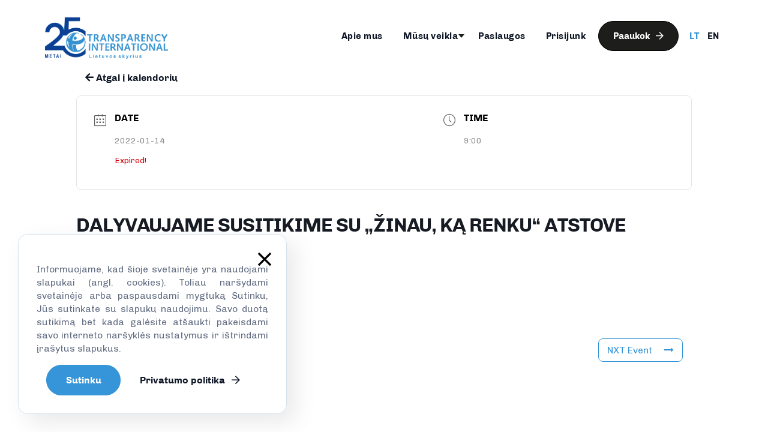

--- FILE ---
content_type: text/html; charset=UTF-8
request_url: https://transparency.lt/kalendorius/dalyvaujame-susitikime-su-zinau-ka-renku-atstove/
body_size: 52312
content:
<!DOCTYPE html>
<html lang="lt-LT">
<head>
    <meta charset="UTF-8">
    <meta http-equiv="X-UA-Compatible" content="IE=edge,chrome=1">
    <meta name="viewport" content="width=device-width, initial-scale=1">
    <link rel="profile" href="http://gmpg.org/xfn/11">
    <link rel="pingback" href="https://transparency.lt/xmlrpc.php"/>
    <link rel="shortcut icon" href="https://transparency.lt/wp-content/themes/initializr/assets/img/favicon.ico"/>
    <script src="https://js.stripe.com/v3/"></script>
    <meta name='robots' content='index, follow, max-image-preview:large, max-snippet:-1, max-video-preview:-1' />
	<style>img:is([sizes="auto" i], [sizes^="auto," i]) { contain-intrinsic-size: 3000px 1500px }</style>
	<link rel="alternate" hreflang="lt" href="https://transparency.lt/kalendorius/dalyvaujame-susitikime-su-zinau-ka-renku-atstove/" />
<link rel="alternate" hreflang="x-default" href="https://transparency.lt/kalendorius/dalyvaujame-susitikime-su-zinau-ka-renku-atstove/" />

	<!-- This site is optimized with the Yoast SEO plugin v26.3 - https://yoast.com/wordpress/plugins/seo/ -->
	<title>DALYVAUJAME SUSITIKIME SU „ŽINAU, KĄ RENKU“ ATSTOVE - Transparency International Lietuvos skyrius</title>
	<link rel="canonical" href="https://transparency.lt/kalendorius/dalyvaujame-susitikime-su-zinau-ka-renku-atstove/" />
	<meta property="og:locale" content="lt_LT" />
	<meta property="og:type" content="article" />
	<meta property="og:title" content="DALYVAUJAME SUSITIKIME SU „ŽINAU, KĄ RENKU“ ATSTOVE - Transparency International Lietuvos skyrius" />
	<meta property="og:url" content="https://transparency.lt/kalendorius/dalyvaujame-susitikime-su-zinau-ka-renku-atstove/" />
	<meta property="og:site_name" content="Transparency International Lietuvos skyrius" />
	<meta name="twitter:card" content="summary_large_image" />
	<script type="application/ld+json" class="yoast-schema-graph">{"@context":"https://schema.org","@graph":[{"@type":"WebPage","@id":"https://transparency.lt/kalendorius/dalyvaujame-susitikime-su-zinau-ka-renku-atstove/","url":"https://transparency.lt/kalendorius/dalyvaujame-susitikime-su-zinau-ka-renku-atstove/","name":"DALYVAUJAME SUSITIKIME SU „ŽINAU, KĄ RENKU“ ATSTOVE - Transparency International Lietuvos skyrius","isPartOf":{"@id":"https://transparency.lt/#website"},"datePublished":"2023-05-23T09:33:30+00:00","breadcrumb":{"@id":"https://transparency.lt/kalendorius/dalyvaujame-susitikime-su-zinau-ka-renku-atstove/#breadcrumb"},"inLanguage":"lt-LT","potentialAction":[{"@type":"ReadAction","target":["https://transparency.lt/kalendorius/dalyvaujame-susitikime-su-zinau-ka-renku-atstove/"]}]},{"@type":"BreadcrumbList","@id":"https://transparency.lt/kalendorius/dalyvaujame-susitikime-su-zinau-ka-renku-atstove/#breadcrumb","itemListElement":[{"@type":"ListItem","position":1,"name":"Pagrindinis","item":"https://transparency.lt/"},{"@type":"ListItem","position":2,"name":"Events","item":"https://transparency.lt/kalendorius/"},{"@type":"ListItem","position":3,"name":"DALYVAUJAME SUSITIKIME SU „ŽINAU, KĄ RENKU“ ATSTOVE"}]},{"@type":"WebSite","@id":"https://transparency.lt/#website","url":"https://transparency.lt/","name":"Transparency International Lietuvos skyrius","description":"","publisher":{"@id":"https://transparency.lt/#organization"},"potentialAction":[{"@type":"SearchAction","target":{"@type":"EntryPoint","urlTemplate":"https://transparency.lt/?s={search_term_string}"},"query-input":{"@type":"PropertyValueSpecification","valueRequired":true,"valueName":"search_term_string"}}],"inLanguage":"lt-LT"},{"@type":"Organization","@id":"https://transparency.lt/#organization","name":"Transparency International Lietuvos skyrius","url":"https://transparency.lt/","logo":{"@type":"ImageObject","inLanguage":"lt-LT","@id":"https://transparency.lt/#/schema/logo/image/","url":"https://transparency.lt/wp-content/uploads/2023/04/8ev812uhwpylg67iz2r-cropped.svg","contentUrl":"https://transparency.lt/wp-content/uploads/2023/04/8ev812uhwpylg67iz2r-cropped.svg","width":"1024","height":"1024","caption":"Transparency International Lietuvos skyrius"},"image":{"@id":"https://transparency.lt/#/schema/logo/image/"}}]}</script>
	<!-- / Yoast SEO plugin. -->


<link rel='dns-prefetch' href='//use.fontawesome.com' />
<link rel='dns-prefetch' href='//fonts.googleapis.com' />
<link rel="alternate" type="application/rss+xml" title="Transparency International Lietuvos skyrius &raquo; Įrašo „DALYVAUJAME SUSITIKIME SU „ŽINAU, KĄ RENKU“ ATSTOVE“ komentarų RSS srautas" href="https://transparency.lt/kalendorius/dalyvaujame-susitikime-su-zinau-ka-renku-atstove/feed/" />
<link rel='stylesheet' id='mec-select2-style-css' href='https://transparency.lt/wp-content/plugins/modern-events-calendar-lite/assets/packages/select2/select2.min.css?ver=7.27.0.1769199546' type='text/css' media='all' />
<link rel='stylesheet' id='mec-font-icons-css' href='https://transparency.lt/wp-content/plugins/modern-events-calendar-lite/assets/css/iconfonts.css?ver=7.27.0.1769199546' type='text/css' media='all' />
<link rel='stylesheet' id='mec-frontend-style-css' href='https://transparency.lt/wp-content/plugins/modern-events-calendar-lite/assets/css/frontend.min.css?ver=7.27.0.1769199546' type='text/css' media='all' />
<link rel='stylesheet' id='mec-tooltip-style-css' href='https://transparency.lt/wp-content/plugins/modern-events-calendar-lite/assets/packages/tooltip/tooltip.css?ver=7.27.0.1769199546' type='text/css' media='all' />
<link rel='stylesheet' id='mec-tooltip-shadow-style-css' href='https://transparency.lt/wp-content/plugins/modern-events-calendar-lite/assets/packages/tooltip/tooltipster-sideTip-shadow.min.css?ver=7.27.0.1769199546' type='text/css' media='all' />
<link rel='stylesheet' id='featherlight-css' href='https://transparency.lt/wp-content/plugins/modern-events-calendar-lite/assets/packages/featherlight/featherlight.css?ver=7.27.0.1769199546' type='text/css' media='all' />
<link rel='stylesheet' id='mec-custom-google-font-css' href='https://fonts.googleapis.com/css?family=Chivo%3Aregular%2C+italic%2C+900%2C+900italic%2C+%7CChivo%3A900italic%2C+900italic%2C+900italic%2C+900italic%2C+&#038;subset=latin%2Clatin-ext&#038;ver=7.27.0.1769199546' type='text/css' media='all' />
<link rel='stylesheet' id='mec-lity-style-css' href='https://transparency.lt/wp-content/plugins/modern-events-calendar-lite/assets/packages/lity/lity.min.css?ver=7.27.0.1769199546' type='text/css' media='all' />
<link rel='stylesheet' id='mec-general-calendar-style-css' href='https://transparency.lt/wp-content/plugins/modern-events-calendar-lite/assets/css/mec-general-calendar.css?ver=7.27.0.1769199546' type='text/css' media='all' />
<link rel='stylesheet' id='wp-block-library-css' href='https://transparency.lt/wp-includes/css/dist/block-library/style.min.css?ver=6.8.3' type='text/css' media='all' />
<style id='classic-theme-styles-inline-css' type='text/css'>
/*! This file is auto-generated */
.wp-block-button__link{color:#fff;background-color:#32373c;border-radius:9999px;box-shadow:none;text-decoration:none;padding:calc(.667em + 2px) calc(1.333em + 2px);font-size:1.125em}.wp-block-file__button{background:#32373c;color:#fff;text-decoration:none}
</style>
<style id='global-styles-inline-css' type='text/css'>
:root{--wp--preset--aspect-ratio--square: 1;--wp--preset--aspect-ratio--4-3: 4/3;--wp--preset--aspect-ratio--3-4: 3/4;--wp--preset--aspect-ratio--3-2: 3/2;--wp--preset--aspect-ratio--2-3: 2/3;--wp--preset--aspect-ratio--16-9: 16/9;--wp--preset--aspect-ratio--9-16: 9/16;--wp--preset--color--black: #000000;--wp--preset--color--cyan-bluish-gray: #abb8c3;--wp--preset--color--white: #ffffff;--wp--preset--color--pale-pink: #f78da7;--wp--preset--color--vivid-red: #cf2e2e;--wp--preset--color--luminous-vivid-orange: #ff6900;--wp--preset--color--luminous-vivid-amber: #fcb900;--wp--preset--color--light-green-cyan: #7bdcb5;--wp--preset--color--vivid-green-cyan: #00d084;--wp--preset--color--pale-cyan-blue: #8ed1fc;--wp--preset--color--vivid-cyan-blue: #0693e3;--wp--preset--color--vivid-purple: #9b51e0;--wp--preset--gradient--vivid-cyan-blue-to-vivid-purple: linear-gradient(135deg,rgba(6,147,227,1) 0%,rgb(155,81,224) 100%);--wp--preset--gradient--light-green-cyan-to-vivid-green-cyan: linear-gradient(135deg,rgb(122,220,180) 0%,rgb(0,208,130) 100%);--wp--preset--gradient--luminous-vivid-amber-to-luminous-vivid-orange: linear-gradient(135deg,rgba(252,185,0,1) 0%,rgba(255,105,0,1) 100%);--wp--preset--gradient--luminous-vivid-orange-to-vivid-red: linear-gradient(135deg,rgba(255,105,0,1) 0%,rgb(207,46,46) 100%);--wp--preset--gradient--very-light-gray-to-cyan-bluish-gray: linear-gradient(135deg,rgb(238,238,238) 0%,rgb(169,184,195) 100%);--wp--preset--gradient--cool-to-warm-spectrum: linear-gradient(135deg,rgb(74,234,220) 0%,rgb(151,120,209) 20%,rgb(207,42,186) 40%,rgb(238,44,130) 60%,rgb(251,105,98) 80%,rgb(254,248,76) 100%);--wp--preset--gradient--blush-light-purple: linear-gradient(135deg,rgb(255,206,236) 0%,rgb(152,150,240) 100%);--wp--preset--gradient--blush-bordeaux: linear-gradient(135deg,rgb(254,205,165) 0%,rgb(254,45,45) 50%,rgb(107,0,62) 100%);--wp--preset--gradient--luminous-dusk: linear-gradient(135deg,rgb(255,203,112) 0%,rgb(199,81,192) 50%,rgb(65,88,208) 100%);--wp--preset--gradient--pale-ocean: linear-gradient(135deg,rgb(255,245,203) 0%,rgb(182,227,212) 50%,rgb(51,167,181) 100%);--wp--preset--gradient--electric-grass: linear-gradient(135deg,rgb(202,248,128) 0%,rgb(113,206,126) 100%);--wp--preset--gradient--midnight: linear-gradient(135deg,rgb(2,3,129) 0%,rgb(40,116,252) 100%);--wp--preset--font-size--small: 13px;--wp--preset--font-size--medium: 20px;--wp--preset--font-size--large: 36px;--wp--preset--font-size--x-large: 42px;--wp--preset--spacing--20: 0.44rem;--wp--preset--spacing--30: 0.67rem;--wp--preset--spacing--40: 1rem;--wp--preset--spacing--50: 1.5rem;--wp--preset--spacing--60: 2.25rem;--wp--preset--spacing--70: 3.38rem;--wp--preset--spacing--80: 5.06rem;--wp--preset--shadow--natural: 6px 6px 9px rgba(0, 0, 0, 0.2);--wp--preset--shadow--deep: 12px 12px 50px rgba(0, 0, 0, 0.4);--wp--preset--shadow--sharp: 6px 6px 0px rgba(0, 0, 0, 0.2);--wp--preset--shadow--outlined: 6px 6px 0px -3px rgba(255, 255, 255, 1), 6px 6px rgba(0, 0, 0, 1);--wp--preset--shadow--crisp: 6px 6px 0px rgba(0, 0, 0, 1);}:where(.is-layout-flex){gap: 0.5em;}:where(.is-layout-grid){gap: 0.5em;}body .is-layout-flex{display: flex;}.is-layout-flex{flex-wrap: wrap;align-items: center;}.is-layout-flex > :is(*, div){margin: 0;}body .is-layout-grid{display: grid;}.is-layout-grid > :is(*, div){margin: 0;}:where(.wp-block-columns.is-layout-flex){gap: 2em;}:where(.wp-block-columns.is-layout-grid){gap: 2em;}:where(.wp-block-post-template.is-layout-flex){gap: 1.25em;}:where(.wp-block-post-template.is-layout-grid){gap: 1.25em;}.has-black-color{color: var(--wp--preset--color--black) !important;}.has-cyan-bluish-gray-color{color: var(--wp--preset--color--cyan-bluish-gray) !important;}.has-white-color{color: var(--wp--preset--color--white) !important;}.has-pale-pink-color{color: var(--wp--preset--color--pale-pink) !important;}.has-vivid-red-color{color: var(--wp--preset--color--vivid-red) !important;}.has-luminous-vivid-orange-color{color: var(--wp--preset--color--luminous-vivid-orange) !important;}.has-luminous-vivid-amber-color{color: var(--wp--preset--color--luminous-vivid-amber) !important;}.has-light-green-cyan-color{color: var(--wp--preset--color--light-green-cyan) !important;}.has-vivid-green-cyan-color{color: var(--wp--preset--color--vivid-green-cyan) !important;}.has-pale-cyan-blue-color{color: var(--wp--preset--color--pale-cyan-blue) !important;}.has-vivid-cyan-blue-color{color: var(--wp--preset--color--vivid-cyan-blue) !important;}.has-vivid-purple-color{color: var(--wp--preset--color--vivid-purple) !important;}.has-black-background-color{background-color: var(--wp--preset--color--black) !important;}.has-cyan-bluish-gray-background-color{background-color: var(--wp--preset--color--cyan-bluish-gray) !important;}.has-white-background-color{background-color: var(--wp--preset--color--white) !important;}.has-pale-pink-background-color{background-color: var(--wp--preset--color--pale-pink) !important;}.has-vivid-red-background-color{background-color: var(--wp--preset--color--vivid-red) !important;}.has-luminous-vivid-orange-background-color{background-color: var(--wp--preset--color--luminous-vivid-orange) !important;}.has-luminous-vivid-amber-background-color{background-color: var(--wp--preset--color--luminous-vivid-amber) !important;}.has-light-green-cyan-background-color{background-color: var(--wp--preset--color--light-green-cyan) !important;}.has-vivid-green-cyan-background-color{background-color: var(--wp--preset--color--vivid-green-cyan) !important;}.has-pale-cyan-blue-background-color{background-color: var(--wp--preset--color--pale-cyan-blue) !important;}.has-vivid-cyan-blue-background-color{background-color: var(--wp--preset--color--vivid-cyan-blue) !important;}.has-vivid-purple-background-color{background-color: var(--wp--preset--color--vivid-purple) !important;}.has-black-border-color{border-color: var(--wp--preset--color--black) !important;}.has-cyan-bluish-gray-border-color{border-color: var(--wp--preset--color--cyan-bluish-gray) !important;}.has-white-border-color{border-color: var(--wp--preset--color--white) !important;}.has-pale-pink-border-color{border-color: var(--wp--preset--color--pale-pink) !important;}.has-vivid-red-border-color{border-color: var(--wp--preset--color--vivid-red) !important;}.has-luminous-vivid-orange-border-color{border-color: var(--wp--preset--color--luminous-vivid-orange) !important;}.has-luminous-vivid-amber-border-color{border-color: var(--wp--preset--color--luminous-vivid-amber) !important;}.has-light-green-cyan-border-color{border-color: var(--wp--preset--color--light-green-cyan) !important;}.has-vivid-green-cyan-border-color{border-color: var(--wp--preset--color--vivid-green-cyan) !important;}.has-pale-cyan-blue-border-color{border-color: var(--wp--preset--color--pale-cyan-blue) !important;}.has-vivid-cyan-blue-border-color{border-color: var(--wp--preset--color--vivid-cyan-blue) !important;}.has-vivid-purple-border-color{border-color: var(--wp--preset--color--vivid-purple) !important;}.has-vivid-cyan-blue-to-vivid-purple-gradient-background{background: var(--wp--preset--gradient--vivid-cyan-blue-to-vivid-purple) !important;}.has-light-green-cyan-to-vivid-green-cyan-gradient-background{background: var(--wp--preset--gradient--light-green-cyan-to-vivid-green-cyan) !important;}.has-luminous-vivid-amber-to-luminous-vivid-orange-gradient-background{background: var(--wp--preset--gradient--luminous-vivid-amber-to-luminous-vivid-orange) !important;}.has-luminous-vivid-orange-to-vivid-red-gradient-background{background: var(--wp--preset--gradient--luminous-vivid-orange-to-vivid-red) !important;}.has-very-light-gray-to-cyan-bluish-gray-gradient-background{background: var(--wp--preset--gradient--very-light-gray-to-cyan-bluish-gray) !important;}.has-cool-to-warm-spectrum-gradient-background{background: var(--wp--preset--gradient--cool-to-warm-spectrum) !important;}.has-blush-light-purple-gradient-background{background: var(--wp--preset--gradient--blush-light-purple) !important;}.has-blush-bordeaux-gradient-background{background: var(--wp--preset--gradient--blush-bordeaux) !important;}.has-luminous-dusk-gradient-background{background: var(--wp--preset--gradient--luminous-dusk) !important;}.has-pale-ocean-gradient-background{background: var(--wp--preset--gradient--pale-ocean) !important;}.has-electric-grass-gradient-background{background: var(--wp--preset--gradient--electric-grass) !important;}.has-midnight-gradient-background{background: var(--wp--preset--gradient--midnight) !important;}.has-small-font-size{font-size: var(--wp--preset--font-size--small) !important;}.has-medium-font-size{font-size: var(--wp--preset--font-size--medium) !important;}.has-large-font-size{font-size: var(--wp--preset--font-size--large) !important;}.has-x-large-font-size{font-size: var(--wp--preset--font-size--x-large) !important;}
:where(.wp-block-post-template.is-layout-flex){gap: 1.25em;}:where(.wp-block-post-template.is-layout-grid){gap: 1.25em;}
:where(.wp-block-columns.is-layout-flex){gap: 2em;}:where(.wp-block-columns.is-layout-grid){gap: 2em;}
:root :where(.wp-block-pullquote){font-size: 1.5em;line-height: 1.6;}
</style>
<link rel='stylesheet' id='contact-form-7-css' href='https://transparency.lt/wp-content/plugins/contact-form-7/includes/css/styles.css?ver=6.1.3' type='text/css' media='all' />
<link rel='stylesheet' id='mailerlite_forms.css-css' href='https://transparency.lt/wp-content/plugins/official-mailerlite-sign-up-forms/assets/css/mailerlite_forms.css?ver=1.7.14' type='text/css' media='all' />
<link rel='stylesheet' id='wpml-legacy-dropdown-0-css' href='https://transparency.lt/wp-content/plugins/sitepress-multilingual-cms/templates/language-switchers/legacy-dropdown/style.min.css?ver=1' type='text/css' media='all' />
<style id='wpml-legacy-dropdown-0-inline-css' type='text/css'>
.wpml-ls-statics-shortcode_actions{background-color:#ffffff;}.wpml-ls-statics-shortcode_actions, .wpml-ls-statics-shortcode_actions .wpml-ls-sub-menu, .wpml-ls-statics-shortcode_actions a {border-color:#cdcdcd;}.wpml-ls-statics-shortcode_actions a, .wpml-ls-statics-shortcode_actions .wpml-ls-sub-menu a, .wpml-ls-statics-shortcode_actions .wpml-ls-sub-menu a:link, .wpml-ls-statics-shortcode_actions li:not(.wpml-ls-current-language) .wpml-ls-link, .wpml-ls-statics-shortcode_actions li:not(.wpml-ls-current-language) .wpml-ls-link:link {color:#444444;background-color:#ffffff;}.wpml-ls-statics-shortcode_actions .wpml-ls-sub-menu a:hover,.wpml-ls-statics-shortcode_actions .wpml-ls-sub-menu a:focus, .wpml-ls-statics-shortcode_actions .wpml-ls-sub-menu a:link:hover, .wpml-ls-statics-shortcode_actions .wpml-ls-sub-menu a:link:focus {color:#000000;background-color:#eeeeee;}.wpml-ls-statics-shortcode_actions .wpml-ls-current-language > a {color:#444444;background-color:#ffffff;}.wpml-ls-statics-shortcode_actions .wpml-ls-current-language:hover>a, .wpml-ls-statics-shortcode_actions .wpml-ls-current-language>a:focus {color:#000000;background-color:#eeeeee;}
</style>
<link rel='stylesheet' id='styles-css' href='https://transparency.lt/wp-content/themes/initializr/assets/css/styles.css?ver=1.01' type='text/css' media='all' />
<link rel='stylesheet' id='owl-css' href='https://transparency.lt/wp-content/themes/initializr/assets/3rdparty/owl-carousel/owl.carousel.css?ver=1.01' type='text/css' media='all' />
<link rel='stylesheet' id='slick-css' href='https://transparency.lt/wp-content/themes/initializr/assets/3rdparty/slick/slick.css?ver=1.01' type='text/css' media='all' />
<link rel='stylesheet' id='fontawesome-5-pro-css' href='https://transparency.lt/wp-content/themes/initializr/assets/fonts/fontawesome-pro-5.10.1-web/css/all.min.css?ver=1.01' type='text/css' media='all' />
<link rel='stylesheet' id='icomoon-css' href='https://transparency.lt/wp-content/themes/initializr/assets/fonts/icomoon/style.css?ver=1.01' type='text/css' media='all' />
<link rel='stylesheet' id='font-2-css' href='https://transparency.lt/wp-content/themes/initializr/assets/fonts/notosans/stylesheet.css?ver=1.01' type='text/css' media='all' />
<link rel='stylesheet' id='font-3-css' href='https://transparency.lt/wp-content/themes/initializr/assets/fonts/chivo/stylesheet.css?ver=1.01' type='text/css' media='all' />
<link rel='stylesheet' id='fancybox-css' href='https://transparency.lt/wp-content/themes/initializr/assets/3rdparty/fancybox/jquery.fancybox.min.css?ver=1.01' type='text/css' media='all' />
<script type="text/javascript" src="https://transparency.lt/wp-includes/js/jquery/jquery.min.js?ver=3.7.1" id="jquery-core-js"></script>
<script type="text/javascript" src="https://transparency.lt/wp-includes/js/jquery/jquery-migrate.min.js?ver=3.4.1" id="jquery-migrate-js"></script>
<script type="text/javascript" src="https://transparency.lt/wp-content/plugins/sitepress-multilingual-cms/templates/language-switchers/legacy-dropdown/script.min.js?ver=1" id="wpml-legacy-dropdown-0-js"></script>
<script type="text/javascript" src="https://transparency.lt/wp-content/themes/initializr/assets/3rdparty/fancybox/jquery.fancybox.min.js?ver=1.01" id="fancybox-js"></script>
<script type="text/javascript" id="popup-js-js-extra">
/* <![CDATA[ */
var popupConfig = [];
/* ]]> */
</script>
<script type="text/javascript" src="https://transparency.lt/wp-content/themes/initializr/assets/js/popup.js?ver=1.01" id="popup-js-js"></script>
<script></script><link rel="https://api.w.org/" href="https://transparency.lt/wp-json/" /><link rel="alternate" title="JSON" type="application/json" href="https://transparency.lt/wp-json/wp/v2/mec-events/31209" /><link rel="EditURI" type="application/rsd+xml" title="RSD" href="https://transparency.lt/xmlrpc.php?rsd" />
<meta name="generator" content="WordPress 6.8.3" />
<link rel='shortlink' href='https://transparency.lt/?p=31209' />
<link rel="alternate" title="oEmbed (JSON)" type="application/json+oembed" href="https://transparency.lt/wp-json/oembed/1.0/embed?url=https%3A%2F%2Ftransparency.lt%2Fkalendorius%2Fdalyvaujame-susitikime-su-zinau-ka-renku-atstove%2F" />
<link rel="alternate" title="oEmbed (XML)" type="text/xml+oembed" href="https://transparency.lt/wp-json/oembed/1.0/embed?url=https%3A%2F%2Ftransparency.lt%2Fkalendorius%2Fdalyvaujame-susitikime-su-zinau-ka-renku-atstove%2F&#038;format=xml" />
<meta name="generator" content="WPML ver:4.8.4 stt:1,33;" />
        <!-- MailerLite Universal -->
        <script>
            (function(w,d,e,u,f,l,n){w[f]=w[f]||function(){(w[f].q=w[f].q||[])
                .push(arguments);},l=d.createElement(e),l.async=1,l.src=u,
                n=d.getElementsByTagName(e)[0],n.parentNode.insertBefore(l,n);})
            (window,document,'script','https://assets.mailerlite.com/js/universal.js','ml');
            ml('account', '462894');
            ml('enablePopups', true);
        </script>
        <!-- End MailerLite Universal -->
        <meta name="generator" content="Powered by WPBakery Page Builder - drag and drop page builder for WordPress."/>
<link rel="icon" href="https://transparency.lt/wp-content/uploads/2023/04/8ev812uhwpylg67iz2r-cropped.svg" sizes="32x32" />
<link rel="icon" href="https://transparency.lt/wp-content/uploads/2023/04/8ev812uhwpylg67iz2r-cropped.svg" sizes="192x192" />
<link rel="apple-touch-icon" href="https://transparency.lt/wp-content/uploads/2023/04/8ev812uhwpylg67iz2r-cropped.svg" />
<meta name="msapplication-TileImage" content="https://transparency.lt/wp-content/uploads/2023/04/8ev812uhwpylg67iz2r-cropped.svg" />
		<style type="text/css" id="wp-custom-css">
			html #wpadminbar {
	display: block!important;
}		</style>
		<noscript><style> .wpb_animate_when_almost_visible { opacity: 1; }</style></noscript><style>:root,::before,::after{--mec-heading-font-family: 'Chivo';--mec-paragraph-font-family: 'Chivo';--mec-color-skin: #3695d8;--mec-color-skin-rgba-1: rgba(54,149,216,.25);--mec-color-skin-rgba-2: rgba(54,149,216,.5);--mec-color-skin-rgba-3: rgba(54,149,216,.75);--mec-color-skin-rgba-4: rgba(54,149,216,.11);--mec-primary-border-radius: ;--mec-secondary-border-radius: ;--mec-container-normal-width: 1196px;--mec-container-large-width: 1690px;--mec-fes-main-color: #40d9f1;--mec-fes-main-color-rgba-1: rgba(64, 217, 241, 0.12);--mec-fes-main-color-rgba-2: rgba(64, 217, 241, 0.23);--mec-fes-main-color-rgba-3: rgba(64, 217, 241, 0.03);--mec-fes-main-color-rgba-4: rgba(64, 217, 241, 0.3);--mec-fes-main-color-rgba-5: rgb(64 217 241 / 7%);--mec-fes-main-color-rgba-6: rgba(64, 217, 241, 0.2);</style>    <script async src="https://www.googletagmanager.com/gtag/js?id=G-F32VXY8JBY"></script>
    <script>
        window.dataLayer = window.dataLayer || [];
        function gtag(){dataLayer.push(arguments);}
        gtag('js', new Date());

        gtag('config', 'G-F32VXY8JBY');
    </script>
</head>

<body class="wp-singular mec-events-template-default single single-mec-events postid-31209 wp-theme-initializr mec-theme-initializr wpb-js-composer js-comp-ver-7.3 vc_responsive">

<div class="site">
    <div class="hamburger__bg"></div>

    <div class="header__wrapper"
         style="">
        <header role="banner" class="site-header site-block"
                style="">
            <a class="main-logo__container" href="/">
                <img src="https://transparency.lt/wp-content/themes/initializr/assets/img/main_logo.png" alt="Logo" class="main-logo">            </a>
            
<nav role="navigation" class="main-menu h-responsive-hide">
    <div class="menu-header-menu-container"><ul id="menu-header-menu" class="primary-menu"><li id="menu-item-29126" class="menu-item menu-item-type-post_type menu-item-object-page menu-item-29126"><a href="https://transparency.lt/apie-mus/">Apie mus</a></li>
<li id="menu-item-29306" class="menu-item menu-item-type-custom menu-item-object-custom menu-item-has-children menu-item-29306"><a href="#">Mūsų veikla</a>
<ul class="sub-menu">
	<li id="menu-item-29020" class="menu-item menu-item-type-post_type menu-item-object-page menu-item-29020"><a href="https://transparency.lt/tema/politikos-skaidrumas/">Politikos skaidrumas</a></li>
	<li id="menu-item-34852" class="menu-item menu-item-type-post_type menu-item-object-post menu-item-34852"><a href="https://transparency.lt/transparency-school/">Transparency School</a></li>
	<li id="menu-item-29387" class="menu-item menu-item-type-post_type menu-item-object-page menu-item-29387"><a href="https://transparency.lt/tema/dalyvaujamasis-biudzetas/">Dalyvaujamasis biudžetas</a></li>
	<li id="menu-item-29388" class="menu-item menu-item-type-post_type menu-item-object-page menu-item-29388"><a href="https://transparency.lt/tema/ziniasklaidos-skaidrumas/">Žiniasklaidos skaidrumas</a></li>
	<li id="menu-item-29389" class="menu-item menu-item-type-post_type menu-item-object-page menu-item-29389"><a href="https://transparency.lt/tema/antikorupcinis-ugdymas/">Antikorupcinis ugdymas</a></li>
	<li id="menu-item-29390" class="menu-item menu-item-type-post_type menu-item-object-page menu-item-29390"><a href="https://transparency.lt/tema/verslo-skaidrumas/">Verslo skaidrumas</a></li>
	<li id="menu-item-29391" class="menu-item menu-item-type-post_type menu-item-object-page menu-item-29391"><a href="https://transparency.lt/tema/viesuju-finansu-skaidrumas/">Viešųjų finansų skaidrumas</a></li>
</ul>
</li>
<li id="menu-item-29251" class="menu-item menu-item-type-post_type menu-item-object-page menu-item-29251"><a href="https://transparency.lt/paslaugos/">Paslaugos</a></li>
<li id="menu-item-29176" class="menu-item menu-item-type-post_type menu-item-object-page menu-item-29176"><a href="https://transparency.lt/prisijunk/">Prisijunk</a></li>
</ul></div>
            <a href="https://transparency.lt/paaukok/" class="btn btn--default btn--menu animated">
            Paaukok <i aria-hidden="true" class="fas fa-arrow-right"></i>
        </a>
        <a href="/lt" class="btn btn--empty btn--language active">LT</a>
    <a href="/en" class="btn btn--empty btn--language ">EN</a>
</nav>
            
<nav role="navigation" class="main-menu h-responsive-show">
    <div class="site-block site-block--100 ">
        <div class="menu-header-menu-container"><ul id="menu-header-menu-1" class="primary-menu"><li class="menu-item menu-item-type-post_type menu-item-object-page menu-item-29126"><a href="https://transparency.lt/apie-mus/">Apie mus</a></li>
<li class="menu-item menu-item-type-custom menu-item-object-custom menu-item-has-children menu-item-29306"><a href="#">Mūsų veikla</a>
<ul class="sub-menu">
	<li class="menu-item menu-item-type-post_type menu-item-object-page menu-item-29020"><a href="https://transparency.lt/tema/politikos-skaidrumas/">Politikos skaidrumas</a></li>
	<li class="menu-item menu-item-type-post_type menu-item-object-post menu-item-34852"><a href="https://transparency.lt/transparency-school/">Transparency School</a></li>
	<li class="menu-item menu-item-type-post_type menu-item-object-page menu-item-29387"><a href="https://transparency.lt/tema/dalyvaujamasis-biudzetas/">Dalyvaujamasis biudžetas</a></li>
	<li class="menu-item menu-item-type-post_type menu-item-object-page menu-item-29388"><a href="https://transparency.lt/tema/ziniasklaidos-skaidrumas/">Žiniasklaidos skaidrumas</a></li>
	<li class="menu-item menu-item-type-post_type menu-item-object-page menu-item-29389"><a href="https://transparency.lt/tema/antikorupcinis-ugdymas/">Antikorupcinis ugdymas</a></li>
	<li class="menu-item menu-item-type-post_type menu-item-object-page menu-item-29390"><a href="https://transparency.lt/tema/verslo-skaidrumas/">Verslo skaidrumas</a></li>
	<li class="menu-item menu-item-type-post_type menu-item-object-page menu-item-29391"><a href="https://transparency.lt/tema/viesuju-finansu-skaidrumas/">Viešųjų finansų skaidrumas</a></li>
</ul>
</li>
<li class="menu-item menu-item-type-post_type menu-item-object-page menu-item-29251"><a href="https://transparency.lt/paslaugos/">Paslaugos</a></li>
<li class="menu-item menu-item-type-post_type menu-item-object-page menu-item-29176"><a href="https://transparency.lt/prisijunk/">Prisijunk</a></li>
</ul></div>        <br>
                    <a href="https://transparency.lt/paaukok/" class="btn btn--default btn--menu animated">
                Paaukok <i aria-hidden="true" class="fas fa-arrow-right"></i>
            </a>
            </div>
</nav>

            <div class="h-responsive-show header-center">
                <a href="/lt" class="btn btn--empty btn--language active">LT</a>
                <a href="/en" class="btn btn--empty btn--language ">EN</a>
                <a class="js-toggle-mobile-menu hamburger h-responsive-show">

                    <img src="https://transparency.lt/wp-content/themes/initializr/assets/img/hamburger.svg" alt="Meniu" class="hamburger-inactive">                    <img src="https://transparency.lt/wp-content/themes/initializr/assets/img/close.svg" alt="Meniu" class="hamburger-active">                </a>
            </div>
        </header>
    </div>

    <main role="main" class="site-center">

<section id="main-content" class="mec-container">

    <b>
        <a href="https://transparency.lt/kalendorius">
            <i aria-hidden="true" class="fas fa-arrow-left"></i> Atgal į kalendorių
        </a>
    </b>

    
    
        <div class="mec-wrap colorskin-custom clearfix " id="mec_skin_3739">

            <article class="row mec-single-event mec-single-modern mec-sticky">

        <!-- start breadcrumbs -->
                <!-- end breadcrumbs -->

                <div class="mec-events-event-image">
                                </div>
        
        
                <div class="col-md-4 mec-no-image">

                                    
            
        </div>
        <div class="col-md-8">
            <div class="mec-single-event-bar ">
                        <div class="mec-single-event-date">
            <i class="mec-sl-calendar"></i>            <h3 class="mec-date">Date</h3>
            <dl>
                                            <dd><abbr class="mec-events-abbr"><span class="mec-start-date-label">2022-01-14</span></abbr></dd>
                        </dl>
            <dl><dd><span class="mec-holding-status mec-holding-status-expired">Expired!</span></dd></dl>        </div>
                            <div class="mec-single-event-time">
                <i class="mec-sl-clock"></i>                <h3 class="mec-time">Time</h3>
                <i class="mec-time-comment"></i>
                <dl>
                                    <dd><abbr class="mec-events-abbr">9:00</abbr></dd>
                                </dl>
            </div>
                        </div>

            <div class="mec-event-content">
                                                        <h1 class="mec-single-title">DALYVAUJAME SUSITIKIME SU „ŽINAU, KĄ RENKU“ ATSTOVE</h1>
                
                <div class="mec-single-event-description mec-events-content"></div>
                                            </div>

            
            <!-- Custom Data Fields -->
            
            <!-- FAQ -->
            
            <!-- Links Module -->
            
            <!-- Google Maps Module -->
            <div class="mec-events-meta-group mec-events-meta-group-gmap">
                            </div>

            <!-- Export Module -->
            
            <!-- Countdown module -->
            
            <!-- Hourly Schedule -->
            
            
			<!-- Booking Module -->
            
            <!-- Tags -->
            <div class="mec-events-meta-group mec-events-meta-group-tags">
                            </div>

        </div>
    </article>

        <ul class="mec-next-previous-events"><li class="mec-previous-event"><a class="mec-color mec-bg-color-hover mec-border-color" href="https://transparency.lt/kalendorius/susitinkame-su-govtech-atstove-arune-matelyte/?pskip=31209"><i class="mec-fa-long-arrow-left"></i>PRV Event</a></li><li class="mec-next-event"><a class="mec-color mec-bg-color-hover mec-border-color" href="https://transparency.lt/kalendorius/susitinkame-su-jungtines-karalystes-ambasados-lietuvoje-atstove/?nskip=31209">NXT Event<i class="mec-fa-long-arrow-right"></i></a></li></ul>
</div>
<script>
jQuery(".mec-speaker-avatar-dialog a, .mec-schedule-speakers a").on('click', function(e)
{
    e.preventDefault();
    lity(jQuery(this).attr('href'));

    return false;
});

// Fix modal booking in some themes
jQuery(".mec-booking-button.mec-booking-data-lity").on('click', function(e)
{
    e.preventDefault();
    lity(jQuery(this).attr('href'));

    return false;
});
</script>
<div class="mec-credit-url">Powered by <a href="https://webnus.net/modern-events-calendar/" rel="nofollow noopener sponsored" target="_blank">Modern Events Calendar</a></div>
        
<!-- You can start editing here. -->


			<!-- If comments are open, but there are no comments. -->

	
	<div id="respond" class="comment-respond">
		<h3 id="reply-title" class="comment-reply-title">Parašykite komentarą <small><a rel="nofollow" id="cancel-comment-reply-link" href="/kalendorius/dalyvaujame-susitikime-su-zinau-ka-renku-atstove/#respond" style="display:none;">Atšaukti atsakymą</a></small></h3><form action="https://transparency.lt/wp-comments-post.php" method="post" id="commentform" class="comment-form"><p class="comment-notes"><span id="email-notes">El. pašto adresas nebus skelbiamas.</span> <span class="required-field-message">Būtini laukeliai pažymėti <span class="required">*</span></span></p><p class="comment-form-comment"><label for="comment">Komentaras <span class="required">*</span></label> <textarea id="comment" name="comment" cols="45" rows="8" maxlength="65525" required></textarea></p><input name="wpml_language_code" type="hidden" value="lt" /><p class="comment-form-author"><label for="author">Vardas <span class="required">*</span></label> <input id="author" name="author" type="text" value="" size="30" maxlength="245" autocomplete="name" required /></p>
<p class="comment-form-email"><label for="email">El. pašto adresas <span class="required">*</span></label> <input id="email" name="email" type="email" value="" size="30" maxlength="100" aria-describedby="email-notes" autocomplete="email" required /></p>
<p class="comment-form-url"><label for="url">Interneto puslapis</label> <input id="url" name="url" type="url" value="" size="30" maxlength="200" autocomplete="url" /></p>
<p class="comment-form-cookies-consent"><input id="wp-comment-cookies-consent" name="wp-comment-cookies-consent" type="checkbox" value="yes" /> <label for="wp-comment-cookies-consent">Noriu savo interneto naršyklėje išsaugoti vardą, el. pašto adresą ir interneto puslapį, kad jų nebereiktų įvesti iš naujo, kai kitą kartą vėl norėsiu parašyti komentarą.</label></p>
<p class="form-submit"><input name="submit" type="submit" id="submit" class="submit" value="Įrašyti komentarą" /> <input type='hidden' name='comment_post_ID' value='31209' id='comment_post_ID' />
<input type='hidden' name='comment_parent' id='comment_parent' value='0' />
</p></form>	</div><!-- #respond -->
	</section>

<script>
    $(".mec-single-event-location").appendTo(".mec-single-event-bar");
</script>


</main> <!-- .site-center -->


<footer role="contentinfo" class="site-footer">
    <div class="site-footer-top">
        <div class="site-block">
            <div class="h-divider"></div>
            <div class="general-footer">
                <div class="menu-footer-menu-container">
                    <div class="footer-menu footer-menu--full-width">
                        <div class="menu-item-has-children">
                            <p class="menu-item-has-children--custom-padding">Susisiekite</p>
                            <div class="sub-menu">
                                <div class="menu-item">
                                    <p>„Transparency International“<br>
                                        Lietuvos skyrius</p><br>
                                    <p>Didžioji g. 5<br>LT–01128, Vilnius                                    </p><br>
                                    <p><a href="tel:+370 5 212 69 51">+370 5 212 69 51</a>
                                        <br><a href="mailto:info@transparency.lt">info@transparency.lt</a></p>
                                </div>
                            </div>
                        </div>
                    </div>
                </div>

                <div class="menu-footer-menu-container"><ul id="menu-footer-menu" class="footer-menu"><li id="menu-item-29437" class="menu-item menu-item-type-post_type menu-item-object-page menu-item-has-children menu-item-29437"><a href="https://transparency.lt/apie-mus/">Apie mus</a>
<ul class="sub-menu">
	<li id="menu-item-30142" class="menu-item menu-item-type-post_type menu-item-object-page menu-item-30142"><a href="https://transparency.lt/atskaitingumas/">Atskaitingumas</a></li>
	<li id="menu-item-34229" class="menu-item menu-item-type-taxonomy menu-item-object-category menu-item-34229"><a href="https://transparency.lt/naujienos/">Naujienos</a></li>
	<li id="menu-item-30654" class="menu-item menu-item-type-taxonomy menu-item-object-category menu-item-30654"><a href="https://transparency.lt/renginiai/">Renginiai</a></li>
</ul>
</li>
<li id="menu-item-29444" class="menu-item menu-item-type-custom menu-item-object-custom menu-item-has-children menu-item-29444"><a href="#">Mūsų veikla</a>
<ul class="sub-menu">
	<li id="menu-item-30650" class="menu-item menu-item-type-taxonomy menu-item-object-category menu-item-30650"><a href="https://transparency.lt/pranesimai-spaudai/">Pranešimai spaudai</a></li>
	<li id="menu-item-35641" class="menu-item menu-item-type-taxonomy menu-item-object-category menu-item-35641"><a href="https://transparency.lt/tyrimai/">Tyrimai</a></li>
	<li id="menu-item-35642" class="menu-item menu-item-type-taxonomy menu-item-object-category menu-item-35642"><a href="https://transparency.lt/pasiulymai/">Pasiūlymai</a></li>
	<li id="menu-item-30642" class="menu-item menu-item-type-custom menu-item-object-custom menu-item-30642"><a href="https://transparency.lt/kalendorius/">Kalendorius</a></li>
</ul>
</li>
<li id="menu-item-29436" class="menu-item menu-item-type-post_type menu-item-object-page menu-item-has-children menu-item-29436"><a href="https://transparency.lt/paslaugos/">Paslaugos</a>
<ul class="sub-menu">
	<li id="menu-item-30148" class="menu-item menu-item-type-post_type menu-item-object-page menu-item-30148"><a href="https://transparency.lt/prisijunk/">Prisijunk</a></li>
	<li id="menu-item-33590" class="menu-item menu-item-type-post_type menu-item-object-page menu-item-33590"><a href="https://transparency.lt/tils-biblioteka/">TILS biblioteka</a></li>
</ul>
</li>
</ul></div>


            </div>
            <div class="h-divider"></div>
            <div class="footer-copyright__container">
                <div class="footer-copyright__left">
                    <div class="footer-copyright__title">
                        <b>&copy; TILS 2026</b>
                    </div>
                    <div class="menu-footer-copyright-container"><ul id="menu-footer-copyright" class="footer-copyright-menu"><li id="menu-item-29748" class="menu-item menu-item-type-post_type menu-item-object-post menu-item-29748"><a href="https://transparency.lt/tils-privatumo-politika/">Privatumo politika</a></li>
</ul></div>


                </div>
                <div class="footer-copyright__right">
                    <div>
                        <div class="footer-copyright__btn" data-url="https://www.facebook.com/tilietuva">
                            <svg id="ic_facebook" xmlns="http://www.w3.org/2000/svg" width="8" height="16" viewBox="0 0 8 16">
                                <path id="ic_facebook-2" data-name="ic_facebook" d="M9.085,9,9.5,6.1H6.906V4.225A1.4,1.4,0,0,1,8.43,2.661H9.609V.2A13.455,13.455,0,0,0,7.516,0C5.38,0,3.984,1.387,3.984,3.9V6.1H1.609V9H3.984v7H6.906V9Z" transform="translate(-1.609)" fill="#fff"/>
                            </svg>
                        </div>
                    </div>
                    <div>
                        <div class="footer-copyright__btn"
                             data-url="https://www.linkedin.com/company/transparency-international-lithuania/">
                            <i class="fab fa-linkedin"></i>
                        </div>
                    </div>
                </div>
            </div>
        </div>
    </div>
    </div>
</footer>
</div> <!-- .site -->


<script type="speculationrules">
{"prefetch":[{"source":"document","where":{"and":[{"href_matches":"\/*"},{"not":{"href_matches":["\/wp-*.php","\/wp-admin\/*","\/wp-content\/uploads\/*","\/wp-content\/*","\/wp-content\/plugins\/*","\/wp-content\/themes\/initializr\/*","\/*\\?(.+)"]}},{"not":{"selector_matches":"a[rel~=\"nofollow\"]"}},{"not":{"selector_matches":".no-prefetch, .no-prefetch a"}}]},"eagerness":"conservative"}]}
</script>

    <div id="cookie-notice" class="cookies__container animated fadeIn js-cookie-notice">
        <div class="cookies__text__container">
            <p class="cookies__title"></p>
            <p class="cookies__text">
                Informuojame, kad šioje svetainėje yra naudojami slapukai (angl. cookies). Toliau naršydami svetainėje arba paspausdami mygtuką Sutinku, Jūs sutinkate su slapukų naudojimu. Savo duotą sutikimą bet kada galėsite atšaukti pakeisdami savo interneto naršyklės nustatymus ir ištrindami įrašytus slapukus.            </p>
        </div>
        <div class="cookies__accept">
            <div class="btn btn--default btn--color-dgreen js-cookie-accept">Sutinku</div>
            <a class="btn btn--empty" href="https://transparency.lt/tils-privatumo-politika/">Privatumo politika <i aria-hidden="true" class="fas fa-arrow-right"></i></a>
            <div class="js-cookie-close">                <img src="https://transparency.lt/wp-content/themes/initializr/assets/img/close.svg"></div>
        </div>
    </div>
<script type="text/javascript" src="https://transparency.lt/wp-includes/js/jquery/ui/core.min.js?ver=1.13.3" id="jquery-ui-core-js"></script>
<script type="text/javascript" src="https://transparency.lt/wp-includes/js/jquery/ui/datepicker.min.js?ver=1.13.3" id="jquery-ui-datepicker-js"></script>
<script type="text/javascript" id="jquery-ui-datepicker-js-after">
/* <![CDATA[ */
jQuery(function(jQuery){jQuery.datepicker.setDefaults({"closeText":"U\u017edaryti","currentText":"\u0160iandien","monthNames":["sausio","vasario","kovo","baland\u017eio","gegu\u017e\u0117s","bir\u017eelio","liepos","rugpj\u016b\u010dio","rugs\u0117jo","spalio","lapkri\u010dio","gruod\u017eio"],"monthNamesShort":["Sau","Vas","Kov","Bal","Geg","Bir","Lie","Rgp","Rgs","Spa","Lap","Gru"],"nextText":"Toliau","prevText":"Ankstesnis","dayNames":["Sekmadienis","Pirmadienis","Antradienis","Tre\u010diadienis","Ketvirtadienis","Penktadienis","\u0160e\u0161tadienis"],"dayNamesShort":["Sk","Pr","An","Tr","Kt","Pn","\u0160t"],"dayNamesMin":["S","Pr","A","T","K","Pn","\u0160"],"dateFormat":"MM d, yy","firstDay":1,"isRTL":false});});
/* ]]> */
</script>
<script type="text/javascript" src="https://transparency.lt/wp-content/plugins/modern-events-calendar-lite/assets/js/jquery.typewatch.js?ver=7.27.0.1769199546" id="mec-typekit-script-js"></script>
<script type="text/javascript" src="https://transparency.lt/wp-content/plugins/modern-events-calendar-lite/assets/packages/featherlight/featherlight.js?ver=7.27.0.1769199546" id="featherlight-js"></script>
<script type="text/javascript" src="https://transparency.lt/wp-content/plugins/modern-events-calendar-lite/assets/packages/select2/select2.full.min.js?ver=7.27.0.1769199546" id="mec-select2-script-js"></script>
<script type="text/javascript" src="https://transparency.lt/wp-content/plugins/modern-events-calendar-lite/assets/js/mec-general-calendar.js?ver=7.27.0.1769199546" id="mec-general-calendar-script-js"></script>
<script type="text/javascript" src="https://transparency.lt/wp-content/plugins/modern-events-calendar-lite/assets/packages/tooltip/tooltip.js?ver=7.27.0.1769199546" id="mec-tooltip-script-js"></script>
<script type="text/javascript" id="mec-frontend-script-js-extra">
/* <![CDATA[ */
var mecdata = {"day":"day","days":"days","hour":"hour","hours":"hours","minute":"minute","minutes":"minutes","second":"second","seconds":"seconds","next":"Next","prev":"Prev","elementor_edit_mode":"no","recapcha_key":"$pMAQ^XuH&l^a(ZyQcsa(i%A","ajax_url":"https:\/\/transparency.lt\/wp-admin\/admin-ajax.php","fes_nonce":"824a37bc8b","fes_thankyou_page_time":"2000","fes_upload_nonce":"d17b8f0e48","current_year":"2026","current_month":"01","datepicker_format":"yy-mm-dd&Y-m-d"};
var mecdata = {"day":"day","days":"days","hour":"hour","hours":"hours","minute":"minute","minutes":"minutes","second":"second","seconds":"seconds","next":"Next","prev":"Prev","elementor_edit_mode":"no","recapcha_key":"$pMAQ^XuH&l^a(ZyQcsa(i%A","ajax_url":"https:\/\/transparency.lt\/wp-admin\/admin-ajax.php","fes_nonce":"824a37bc8b","fes_thankyou_page_time":"2000","fes_upload_nonce":"d17b8f0e48","current_year":"2026","current_month":"01","datepicker_format":"yy-mm-dd&Y-m-d"};
/* ]]> */
</script>
<script type="text/javascript" src="https://transparency.lt/wp-content/plugins/modern-events-calendar-lite/assets/js/frontend.js?ver=7.27.0.1769199546" id="mec-frontend-script-js"></script>
<script type="text/javascript" src="https://transparency.lt/wp-content/plugins/modern-events-calendar-lite/assets/js/events.js?ver=7.27.0.1769199546" id="mec-events-script-js"></script>
<script type="text/javascript" src="https://transparency.lt/wp-content/plugins/modern-events-calendar-lite/assets/packages/lity/lity.min.js?ver=7.27.0.1769199546" id="mec-lity-script-js"></script>
<script type="text/javascript" src="https://transparency.lt/wp-content/plugins/modern-events-calendar-lite/assets/packages/colorbrightness/colorbrightness.min.js?ver=7.27.0.1769199546" id="mec-colorbrightness-script-js"></script>
<script type="text/javascript" src="https://transparency.lt/wp-content/plugins/modern-events-calendar-lite/assets/packages/owl-carousel/owl.carousel.min.js?ver=7.27.0.1769199546" id="mec-owl-carousel-script-js"></script>
<script type="text/javascript" src="https://transparency.lt/wp-includes/js/dist/hooks.min.js?ver=4d63a3d491d11ffd8ac6" id="wp-hooks-js"></script>
<script type="text/javascript" src="https://transparency.lt/wp-includes/js/dist/i18n.min.js?ver=5e580eb46a90c2b997e6" id="wp-i18n-js"></script>
<script type="text/javascript" id="wp-i18n-js-after">
/* <![CDATA[ */
wp.i18n.setLocaleData( { 'text direction\u0004ltr': [ 'ltr' ] } );
wp.i18n.setLocaleData( { 'text direction\u0004ltr': [ 'ltr' ] } );
/* ]]> */
</script>
<script type="text/javascript" src="https://transparency.lt/wp-content/plugins/contact-form-7/includes/swv/js/index.js?ver=6.1.3" id="swv-js"></script>
<script type="text/javascript" id="contact-form-7-js-translations">
/* <![CDATA[ */
( function( domain, translations ) {
	var localeData = translations.locale_data[ domain ] || translations.locale_data.messages;
	localeData[""].domain = domain;
	wp.i18n.setLocaleData( localeData, domain );
} )( "contact-form-7", {"translation-revision-date":"2024-01-27 22:03:52+0000","generator":"GlotPress\/4.0.1","domain":"messages","locale_data":{"messages":{"":{"domain":"messages","plural-forms":"nplurals=3; plural=(n % 10 == 1 && (n % 100 < 11 || n % 100 > 19)) ? 0 : ((n % 10 >= 2 && n % 10 <= 9 && (n % 100 < 11 || n % 100 > 19)) ? 1 : 2);","lang":"lt"},"Error:":["Klaida:"]}},"comment":{"reference":"includes\/js\/index.js"}} );
/* ]]> */
</script>
<script type="text/javascript" id="contact-form-7-js-before">
/* <![CDATA[ */
var wpcf7 = {
    "api": {
        "root": "https:\/\/transparency.lt\/wp-json\/",
        "namespace": "contact-form-7\/v1"
    }
};
/* ]]> */
</script>
<script type="text/javascript" src="https://transparency.lt/wp-content/plugins/contact-form-7/includes/js/index.js?ver=6.1.3" id="contact-form-7-js"></script>
<script type="text/javascript" src="https://use.fontawesome.com/e59e5d5bf6.js?ver=1.01" id="fontawesome-js"></script>
<script type="text/javascript" src="https://transparency.lt/wp-content/themes/initializr/assets/3rdparty/slick/slick.min.js?ver=1.01" id="slick-js"></script>
<script type="text/javascript" src="https://transparency.lt/wp-content/themes/initializr/assets/3rdparty/jquery.matchHeight-min.js?ver=1.01" id="match-height-js"></script>
<script type="text/javascript" src="https://transparency.lt/wp-content/themes/initializr/assets/3rdparty/jquery.sticky-kit.min.js?ver=1.01" id="sticky-js"></script>
<script type="text/javascript" src="https://transparency.lt/wp-includes/js/imagesloaded.min.js?ver=5.0.0" id="imagesloaded-js"></script>
<script type="text/javascript" src="https://transparency.lt/wp-content/themes/initializr/assets/js/cookie-notice.js?ver=1.01" id="cookie-notice-js"></script>
<script type="text/javascript" id="scripts-js-extra">
/* <![CDATA[ */
var api = {"ajaxUrl":"https:\/\/transparency.lt\/wp-admin\/admin-ajax.php"};
/* ]]> */
</script>
<script type="text/javascript" src="https://transparency.lt/wp-content/themes/initializr/assets/js/scripts.js?ver=1.01" id="scripts-js"></script>
<script></script>
            <script type="application/ld+json">
            {
                "@context": "http://schema.org",
                "@type": "Event",
                "eventStatus": "https://schema.org/EventScheduled",
                "startDate": "2022-01-14",
                "endDate": "2022-01-14",
                "eventAttendanceMode": "https://schema.org/OfflineEventAttendanceMode",
                "location":
                {
                    "@type": "Place",
                                        "name": "",
                    "image": "",
                    "address": ""
                                    },
                                "organizer":
                {
                    "@type": "Person",
                    "name": "",
                    "url": ""
                },
                                "offers":
                {
                    "url": "https://transparency.lt/kalendorius/dalyvaujame-susitikime-su-zinau-ka-renku-atstove/",
                    "price": "0",
                    "priceCurrency": "EUR",
                    "availability": "https://schema.org/InStock",
                    "validFrom": "2022-01-14T00:00"
                },
                "performer": "",
                "description": "",
                "image": "",
                "name": "DALYVAUJAME SUSITIKIME SU „ŽINAU, KĄ RENKU“ ATSTOVE",
                "url": "https://transparency.lt/kalendorius/dalyvaujame-susitikime-su-zinau-ka-renku-atstove/"
            }
            </script>
            

</body>

</html>




--- FILE ---
content_type: application/javascript
request_url: https://transparency.lt/wp-content/themes/initializr/assets/js/popup.js?ver=1.01
body_size: 3208
content:
'use strict';

var $ = jQuery;

var popup = (function() {

    /**
     * Initialize popups
     *
     */
    function init()
    {
        $.each(popupConfig, function(popupID, item) {

            if (item.trigger == 'click') {
                $(document).on('click', item.click_selector, { item : item }, function(event) {
                    popup.render(event.data.item);
                })
            } else if (item.trigger == 'timeout') {
                if (!popup.hasCookie(popupID)) {

                    // Render popup
                    setTimeout(function (item) {
                        popup.render(item);
                    }, item.delay * 1000, item);

                    // Set cookie
                    popup.setCookie(popupID, item.refresh);
                }
            }
        });
    }

    /**
     * Get cookie
     */
    function getCookie(key)
    {
        return document.cookie.indexOf(key);
    }

    /**
     * Set cookie for popup
     */
    function setCookie(key, time, multiplier)
    {
        var factor = 24 * 60 * 60 * 1000; // Days multiplier
        if (multiplier == 'seconds') {
            factor = 1000;
        } else {
            multiplier = 'days';
        }
        var date = new Date();
        date.setTime(date.getTime() + (time * factor));
        document.cookie = key + '=1; expires=' + date.toGMTString() + '; path=/';
    }

    /**
     * Check if popup has cookie
     */
    function hasCookie(key)
    {
        return document.cookie.indexOf(key) >= 0;
    }

    /**
     * Erase popup cookie
     */
    function eraseCookie(key)
    {
        createCookie(key, "", -1);
    }

    /**
     * Render popup
     */
    function render(item)
    {
        $.ajax({
            url: api.ajaxUrl,
            dataType: 'html',
            method: 'GET',
            data: {
                action: 'getPopup',
                id : item.post_id,
            },
            success: function(html) {
                $('body').append(html);

                // Handle popup
                if (item.handler != 'popup.defaultPopupHandler') {
                    eval(item.handler + '("' + item.id + '")');
                } else {
                    popup.defaultPopupHandler(item.id);
                }
            }
        })
    }


    /* Popup handlers */

    /**
     * Handle registration popup
     */
    function registerPopupHandler(popupID)
    {
        wpcf7.initForm($('.register-popup div.wpcf7 > form'));

        $.fancybox.open({
            type: 'inline',
            src: '#' + popupID,
            touch: false
        });

        popup.setCookie(popupID, popupConfig[popupID].refresh);

    }

    /**
     * Default popup handler - open popup with fancybox
     */
    function defaultPopupHandler(popupID)
    {
        $.fancybox.open({
            type: 'inline',
            src: '#' + popupID,
            touch: false
        });
    }

    return {
        init: init,
        render : render,
        hasCookie : hasCookie,
        getCookie : getCookie,
        setCookie : setCookie,
        eraseCookie : eraseCookie,
        defaultPopupHandler: defaultPopupHandler,
        registerPopupHandler : registerPopupHandler,
    }

})();

(function ($) {

    $(document).ready(function() {
        popup.init();
    })

})(jQuery);
